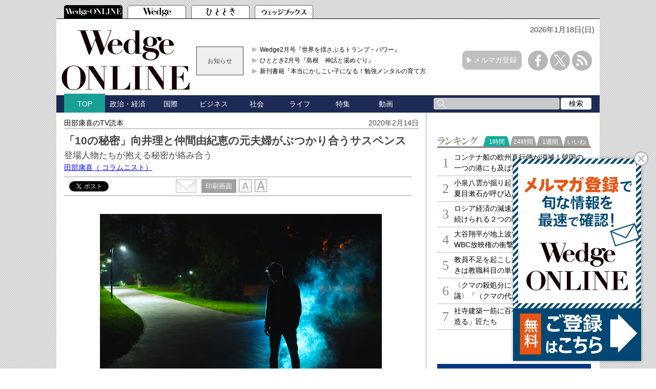

--- FILE ---
content_type: text/html; charset=utf-8
request_url: https://wedge.ismedia.jp/articles/-/18683
body_size: 16519
content:

<!DOCTYPE html>
<html>
<head>
<meta charset="UTF-8">
<meta content="width=1060" name="viewport" />
<meta name="format-detection" content="telephone=no">


<script>
  dataLayer = [{
    'articleId': '18683',
    'title': '「10の秘密」向井理と仲間由紀恵の元夫婦がぶつかり合うサスペンス',
    'author': '田部康喜',
    'column': '田部康喜のTV読本',
    'totalPage': '2',
    'pubDate': '2020/02/14 06:00:00',
    'elapsedDays': '2165',
    'sourceMedia': 'Online',
    'sourceIssue': '',
    'recommendArticle': '18564,18461,18509,14935,18090',
    'releaseDate': '',
    'customSection': 'ONLINE'
  }];
</script>


<!-- Google Tag Manager -->
<script>(function(w,d,s,l,i){w[l]=w[l]||[];w[l].push({'gtm.start':
new Date().getTime(),event:'gtm.js'});var f=d.getElementsByTagName(s)[0],
j=d.createElement(s),dl=l!='dataLayer'?'&l='+l:'';j.async=true;j.src=
'https://www.googletagmanager.com/gtm.js?id='+i+dl;f.parentNode.insertBefore(j,f);
})(window,document,'script','dataLayer','GTM-PGSMXW7');</script>
<!-- End Google Tag Manager -->

<link rel="canonical" href="https://wedge.ismedia.jp/articles/-/18683">
<title>「10の秘密」向井理と仲間由紀恵の元夫婦がぶつかり合うサスペンス 登場人物たちが抱える秘密が絡み合う　Wedge ONLINE(ウェッジ・オンライン)</title>
<meta name="description" content="カンテレ制作・フジ系列「10の秘密」は、建築確認検査員役の向井理と、弁護士役の仲間由紀恵の元夫婦が巨額のカネをめぐってぶつかり合うサスペンスである。登場人物たちの秘密が絡み合い、物語はどんでん返しの連続で息もつかせぬテンポで進んでいる。" />
<meta name="keywords" content=",isMedia,WEDGE,ウェッジ" />
<meta name="DC.title" content="「10の秘密」向井理と仲間由紀恵の元夫婦がぶつかり合うサスペンス" />
<meta name="DC.date" content="2020-02-14" />

<link rel="shortcut icon" href="https://wedge.ismcdn.jp/common/images/v5/favicon.ico"  type="image/vnd.microsoft.icon" />
<link rel="apple-touch-icon" href="https://wedge.ismcdn.jp/common/images/v5/apple-touch-icon.png" />
<link rel="icon" type="image/png" href="https://wedge.ismcdn.jp/common/images/v5/android-chrome-192×192.png">
<link rel="alternate" type="application/rss+xml" title="Wedge ONLINE 総合RSS" href="https://wedge.ismedia.jp/list/feed/rss" />


<meta property="fb:app_id" content="759644558596353">
<meta property="og:locale" content="ja_JP">
<meta property="og:title" content="「10の秘密」向井理と仲間由紀恵の元夫婦がぶつかり合うサスペンス">
<meta property="og:site_name" content="Wedge ONLINE(ウェッジ・オンライン)">
<meta property="og:image" content="https://wedge.ismcdn.jp/mwimgs/8/6/1024/img_86613d12d1bc208d1a931c3c6da470292911460.jpg">
<meta property="og:type" content="article">
<meta property="og:url" content="https://wedge.ismedia.jp/articles/-/18683">
<meta property="og:description" content="カンテレ制作・フジ系列「10の秘密」は、建築確認検査員役の向井理と、弁護士役の仲間由紀恵の元夫婦が巨額のカネをめぐってぶつかり合うサスペンスである。登場人物たちの秘密が絡み合い、物語はどんでん返しの連続で息もつかせぬテンポで進んでいる。">
<meta name="twitter:card" content="summary_large_image">
<meta name="twitter:site" content="@WEDGE_ONLINE">
<meta name="twitter:url" content="https://wedge.ismedia.jp/articles/-/18683">
<meta name="twitter:title" content="「10の秘密」向井理と仲間由紀恵の元夫婦がぶつかり合うサスペンス">
<meta name="twitter:description" content="カンテレ制作・フジ系列「10の秘密」は、建築確認検査員役の向井理と、弁護士役の仲間由紀恵の元夫婦が巨額のカネをめぐってぶつかり合うサスペンスである。登場人物たちの秘密が絡み合い、物語はどんでん返しの連続で息もつかせぬテンポで進んでいる。">
<meta name="twitter:image" content="https://wedge.ismcdn.jp/mwimgs/8/6/1024/img_86613d12d1bc208d1a931c3c6da470292911460.jpg">

<meta name="robots" content="max-image-preview:large">

<link rel="preconnect" href="https://wedge.ismcdn.jp/" crossorigin>
<link rel="preconnect" href="https://www.googletagmanager.com" crossorigin>
<link rel="preconnect" href="https://securepubads.g.doubleclick.net" crossorigin>
<link rel="preconnect" href="https://flux-cdn.com" crossorigin>
<link rel="preconnect" href="https://pagead2.googlesyndication.com" crossorigin>
<link rel="preconnect" href="https://www.google-analytics.com" crossorigin><script type="application/ld+json">
[{"@context":"http://schema.org","@type":"WebSite","name":"Wedge ONLINE","alternateName":"Wedge ONLINE(ウェッジ・オンライン)","sameAs":["https://www.facebook.com/Wedge.ONLINE","https://twitter.com/WEDGE_ONLINE"],"url":"https://wedge.ismedia.jp","potentialAction":{"@type":"SearchAction","target":"https://wedge.ismedia.jp/search?fulltext={fulltext}","query-input":"required name=fulltext"}},{"@context":"http://schema.org","@type":"BreadcrumbList","itemListElement":[{"@type":"ListItem","position":1,"item":{"@type":"WebPage","@id":"https://wedge.ismedia.jp","name":"Wedge ONLINE"}},{"@type":"ListItem","position":2,"item":{"@type":"WebPage","@id":"/subcategory/","name":"の記事一覧"}},{"@type":"ListItem","position":3,"item":{"@id":"https://wedge.ismedia.jp/articles/-/18683","name":"「10の秘密」向井理と仲間由紀恵の元夫婦がぶつかり合うサスペンス"}}]},{"@context":"http://schema.org","@type":"NewsArticle","mainEntityOfPage":{"@type":"WebPage","@id":"https://wedge.ismedia.jp/articles/-/18683"},"headline":"「10の秘密」向井理と仲間由紀恵の元夫婦がぶつかり合うサスペンス","image":{"@type":"ImageObject","url":"https://wedge.ismcdn.jp/mwimgs/8/6/1280wm/img_86613d12d1bc208d1a931c3c6da470292911460.jpg","width":"1280","height":"853"},"datePublished":"2020-02-14T06:00:00+09:00","dateModified":"2020-02-13T11:35:33+09:00","author":{"@type":"Person","name":"田部康喜","jobTitle":" コラムニスト"},"description":"カンテレ制作・フジ系列「10の秘密」は、建築確認検査員役の向井理と、弁護士役の仲間由紀恵の元夫婦が巨額のカネをめぐってぶつかり合うサスペンスである。登場人物たちの秘密が絡み合い、物語はどんでん返しの連続で息もつかせぬテンポで進んでいる。","publisher":{"@type":"Organization","name":"Wedge ONLINE","url":"https://wedge.ismedia.jp","logo":{"@type":"ImageObject","url":"https://wedge.ismcdn.jp/common/wedge/images/v1/logo/wedgeonline.png"}}}]
</script>

<link rel="stylesheet" href="https://wedge.ismcdn.jp/resources/wedge/css/v1/reset.css">
<link rel="stylesheet" href="https://wedge.ismcdn.jp/resources/wedge/css/v1/base.css?rd=202510201151">
<link rel="stylesheet" href="https://wedge.ismcdn.jp/resources/wedge/css/v1/article.css?rd=202510201151">

<link rel="stylesheet" href="https://wedge.ismcdn.jp/common/js/lib/quote-tweet/quote-tweet.css">
<link rel="stylesheet" href="https://wedge.ismcdn.jp/common/js/lib/fancybox2/jquery.fancybox.css">
<link rel="stylesheet" href="https://wedge.ismcdn.jp/common/js/lib/bxslider/jquery.bxslider.css">

<script type="text/javascript" async="async" src="//widgets.outbrain.com/outbrain.js"></script>
<script data-ad-client="ca-pub-4933503217016793" async src="https://pagead2.googlesyndication.com/pagead/js/adsbygoogle.js"></script>

<script async src="https://www.googletagservices.com/tag/js/gpt.js"></script>

<!-- FLUX head -->
<script async="async" src="https://flux-cdn.com/client/1000088/wedge_1232.min.js"></script>
<script type="text/javascript">
  window.pbjs = window.pbjs || {que: []};
</script>
<!-- /FLUX head -->

<!-- DFP head -->
<script async='async' src='https://securepubads.g.doubleclick.net/tag/js/gpt.js'></script>
<script type="text/javascript">
  window.googletag = window.googletag || {cmd: []};
</script>
<!-- /DFP head -->

<!-- Define callback function -->
<script type="text/javascript">
  window.fluxtag = {
    readyBids: {
      prebid: false,
      amazon: false,
      google: false
    },
    failSafeTimeout: 3e3, 
    isFn: function isFn(object) {
      var _t = 'Function';
      var toString = Object.prototype.toString;
      return toString.call(object) === '[object ' + _t + ']';
    },
    launchAdServer: function() {
      if (!fluxtag.readyBids.prebid || !fluxtag.readyBids.amazon) {
        return;
      }
      fluxtag.requestAdServer();
    },
    requestAdServer: function() {
      if (!fluxtag.readyBids.google) {
        fluxtag.readyBids.google = true;
        googletag.cmd.push(function () {
          if (!!(pbjs.setTargetingForGPTAsync) && fluxtag.isFn(pbjs.setTargetingForGPTAsync)) {
            pbjs.que.push(function () {
              pbjs.setTargetingForGPTAsync();
            });
          }
          googletag.pubads().refresh();
        });
      }
    }
  };
</script>
<!-- /Define callback function -->

<!-- DFP callback function -->
<script type="text/javascript">
  setTimeout(function() {
    fluxtag.requestAdServer();
  }, fluxtag.failSafeTimeout);
</script>
<!-- /DFP callback function -->

<!-- APS head -->
<script type='text/javascript'>
  ! function (a9, a, p, s, t, A, g) {
    if (a[a9]) return;

    function q(c, r) {
      a[a9]._Q.push([c, r])
    }
    a[a9] = {
      init: function () {
        q("i", arguments)
      },
      fetchBids: function () {
        q("f", arguments)
      },
      setDisplayBids: function () {},
      targetingKeys: function () {
        return []
      },
      _Q: []
    };
    A = p.createElement(s);
    A.async = !0;
    A.src = t;
    g = p.getElementsByTagName(s)[0];
    g.parentNode.insertBefore(A, g)
  }("apstag", window, document, "script", "//c.amazon-adsystem.com/aax2/apstag.js");
  apstag.init({
    pubID: '6beb484a-4d36-4d32-a872-ddec14e5f2f0', 
    adServer: 'googletag',
    bidTimeout: 1e3,
        schain: {
        complete: 1,
        ver: '1.0',
            nodes: [
                {
                  asi: 'datatailor.co.jp',
                  sid: '11',
                  hp: '1',
                }
            ]} 
  });
  apstag.fetchBids({
    slots: [{
      slotID: 'div-gpt-ad-pc_header_1stbanner',
      slotName: '/3813577967/wedge_pc_header_1stbanner_all_4c1001',
      sizes: [[640, 90]]
   },
   {
      slotID: 'div-gpt-ad-pc_column_1strec',
      slotName: '/3813577967/wedge_pc_column_1strec_all_4c1011',
      sizes: [[300, 250]]
   },
   {
      slotID: 'div-gpt-ad-pc_column_2ndrec',
      slotName: '/3813577967/wedge_pc_column_2ndrec_all_4c1012',
      sizes: [[300, 600], [300, 250]]
   },
   {
      slotID: 'div-gpt-ad-pc_column_3rdrec',
      slotName: '/3813577967/wedge_pc_column_3rdrec_all_4c1013',
      sizes: [[300, 600], [300, 250]]
   },
   {
      slotID: 'div-gpt-ad-pc_column_4threc',
      slotName: '/3813577967/wedge_pc_column_4threc_all_4c1014',
      sizes: [[300, 600], [300, 250]]
   },
   {
      slotID: 'div-gpt-ad-pc_middle_1stbanner',
      slotName: '/3813577967/wedge_pc_middle_1stbanner_all_4c1002',
      sizes: [[640, 90]]
   },
   {
      slotID: 'div-gpt-ad-pc_middleleft_1strec',
      slotName: '/3813577967/wedge_pc_middleleft_1strec_all_4c1003',
      sizes: [[336, 280], [300, 250]]
   },
   {
      slotID: 'div-gpt-ad-pc_middleright_1strec',
      slotName: '/3813577967/wedge_pc_middleright_1strec_all_4c1004',
      sizes: [[336, 280], [300, 250]]
   },
   {
      slotID: 'div-gpt-ad-pc_footer_overlay',
      slotName: '/3813577967/wedge_pc_footer_overlay_all_4c1092',
      sizes: [[728, 90]]
   }]
   }, function (bids) {
    googletag.cmd.push(function () {
      apstag.setDisplayBids();
      fluxtag.readyBids.amazon = true;
      fluxtag.launchAdServer();
    });
  });
</script>
<!-- /APS head -->

<!-- DFP Ad Unit -->
<script type="text/javascript">
  googletag.cmd.push(function () {
    googletag.defineSlot('/3813577967/wedge_pc_header_1stbanner_all_4c1001', [[640, 90], [1, 1]], 'div-gpt-ad-pc_header_1stbanner').addService(googletag.pubads());
    googletag.defineSlot('/3813577967/wedge_pc_column_1strec_all_4c1011', [[300, 250], [1, 1]], 'div-gpt-ad-pc_column_1strec').addService(googletag.pubads());
    googletag.defineSlot('/3813577967/wedge_pc_column_2ndrec_all_4c1012', [[300, 600], [300, 250], [1, 1]], 'div-gpt-ad-pc_column_2ndrec').addService(googletag.pubads());
    googletag.defineSlot('/3813577967/wedge_pc_column_3rdrec_all_4c1013', [[300, 600], [300, 250], [1, 1]], 'div-gpt-ad-pc_column_3rdrec').addService(googletag.pubads());
    googletag.defineSlot('/3813577967/wedge_pc_column_4threc_all_4c1014', [[300, 600], [300, 250], [1, 1]], 'div-gpt-ad-pc_column_4threc').addService(googletag.pubads());
    googletag.defineSlot('/3813577967/wedge_pc_middle_1stbanner_all_4c1002', [[640, 90], [1, 1]], 'div-gpt-ad-pc_middle_1stbanner').addService(googletag.pubads());
    googletag.defineSlot('/3813577967/wedge_pc_middleleft_1strec_all_4c1003', [[336, 280], [300, 250], [1, 1]], 'div-gpt-ad-pc_middleleft_1strec').addService(googletag.pubads());
    googletag.defineSlot('/3813577967/wedge_pc_middleright_1strec_all_4c1004', [[336, 280], [300, 250], [1, 1]], 'div-gpt-ad-pc_middleright_1strec').addService(googletag.pubads());
    googletag.defineSlot('/3813577967/wedge_pc_footer_overlay_all_4c1092', [[728, 90], [1, 1]], 'div-gpt-ad-pc_footer_overlay').addService(googletag.pubads());
    googletag.defineSlot('/3813577967/wedge_pc_middle_1stinfeed_all_4c1051', ['fluid', [1, 1]], 'div-gpt-ad-pc_middle_1stinfeed').addService(googletag.pubads());
    googletag.defineSlot('/3813577967/wedge_pc_middle_2ndinfeed_all_4c1052', [[1, 1], 'fluid'], 'div-gpt-ad-pc_middle_2ndinfeed').addService(googletag.pubads());
    googletag.defineSlot('/3813577967/wedge_pc_middle_3rdinfeed_all_4c1053', [[1, 1], 'fluid'], 'div-gpt-ad-pc_middle_3rdinfeed').addService(googletag.pubads());
    googletag.pubads().setTargeting("env","live");
    googletag.pubads().collapseEmptyDivs();
    googletag.pubads().disableInitialLoad();
    googletag.pubads().enableSingleRequest();
    googletag.enableServices();
    if (!!(window.pbFlux) && !!(window.pbFlux.prebidBidder) && fluxtag.isFn(window.pbFlux.prebidBidder)) {
      pbjs.que.push(function () {
        window.pbFlux.prebidBidder();
      });
    } else {
      fluxtag.readyBids.prebid = true;
      fluxtag.launchAdServer();
    }
  });
</script>
<!-- /DFP Ad Unit -->

<!-- popIn head -->
<script type="text/javascript">
    (function() {
        var pa = document.createElement('script'); pa.type = 'text/javascript'; pa.charset = "utf-8"; pa.async = true;
        pa.src = window.location.protocol + "//api.popin.cc/searchbox/wedge_ismedia.js";
        var s = document.getElementsByTagName('script')[0]; s.parentNode.insertBefore(pa, s);
    })(); 
</script>
<!-- /popIn head -->

<!-- yahoo head -->
<script async src="https://yads.c.yimg.jp/js/yads-async.js"></script>
<!-- /yahoo head -->

<!-- MicroAd head -->
<script type="text/javascript">
    var microadCompass = microadCompass || {};
    microadCompass.queue = microadCompass.queue || [];
    </script>
<script type="text/javascript" charset="UTF-8" src="//j.microad.net/js/compass.js" onload="new microadCompass.AdInitializer().initialize();" async></script>
<!-- /MicroAd head -->

<script async src="https://securepubads.g.doubleclick.net/tag/js/gpt.js"></script>
<script>
  window.googletag = window.googletag || {cmd: []};
  googletag.cmd.push(function() {
       googletag.defineSlot('/3813577967/wedge_pc_inread', [[1, 1], 'fluid'], 'div-gpt-ad-1571807889987-0').addService(googletag.pubads());
       googletag.defineSlot('/3813577967/wedge_pc_article_text', ['fluid', [1, 1]], 'div-gpt-ad-1571807935456-0').addService(googletag.pubads());
       googletag.defineSlot('/3813577967/wedge_pc_article_infeed_1', [[1, 1], 'fluid'], 'div-gpt-ad-1572262153884-0').addService(googletag.pubads());
        googletag.defineSlot('/3813577967/wedge_pc_billboard', [[1, 1], [728, 90], [970, 90], [970, 250]], 'div-gpt-ad-1571194127074-0').setTargeting('position', ['pc-billboard']).addService(googletag.pubads());
        googletag.defineSlot('/3813577967/wedge_pc_1st_rect', ['fluid', [300, 600], [1, 1], [300, 250]], 'div-gpt-ad-1571216830948-0').setTargeting('position', ['pc-rect']).addService(googletag.pubads());
        googletag.defineSlot('/3813577967/wedge_pc_2nd_rect', [[300, 600], [1, 1], 'fluid', [300, 250]], 'div-gpt-ad-1571281383015-0').setTargeting('position', ['pc-rect']).addService(googletag.pubads());
        googletag.defineSlot('/3813577967/wedge_pc_3rd_rect', [[1, 1], [300, 250], 'fluid', [300, 600]], 'div-gpt-ad-1571281512247-0').setTargeting('position', ['pc-rect']).addService(googletag.pubads());
        googletag.defineSlot('/3813577967/wedge_pc_main_rect_left', ['fluid', [300, 250], [1, 1]], 'div-gpt-ad-1571281638483-0').setTargeting('position', ['pc-rect']).addService(googletag.pubads());
        googletag.defineSlot('/3813577967/wedge_pc_main_rect_right', [[300, 250], [1, 1], 'fluid'], 'div-gpt-ad-1571281702850-0').setTargeting('position', ['pc-rect']).addService(googletag.pubads());
    googletag.pubads().setTargeting("adparam","prod");
      googletag.pubads().setTargeting("articleId","18683");
      googletag.pubads().setTargeting("category", []);
    googletag.pubads().setTargeting("display", ["article"]);
    googletag.pubads().setTargeting('ism_seg_wedge',(function(){try{return document.cookie.match(new RegExp("ismtdsegs=(.*?)(?:;|$)"))[1].split(',').filter(function(o){return o!=='';});}catch(err){return [];}})());
    googletag.pubads().enableSingleRequest();
    googletag.pubads().collapseEmptyDivs();
    googletag.enableServices();
    
  });
</script>



</head>
<body>
<!-- Google Tag Manager (noscript) -->
<noscript><iframe src="https://www.googletagmanager.com/ns.html?id=GTM-PGSMXW7"
height="0" width="0" style="display:none;visibility:hidden"></iframe></noscript>
<!-- End Google Tag Manager (noscript) -->

<div id="fb-root"></div>
<script async defer crossorigin="anonymous" src="https://connect.facebook.net/ja_JP/sdk.js#xfbml=1&appId=759644558596353&version=v14.0" nonce="PfINaRyW"></script>


<script>!function(d,s,id){var js,fjs=d.getElementsByTagName(s)[0];if(!d.getElementById(id)){js=d.createElement(s);js.id=id;js.src="//platform.twitter.com/widgets.js";fjs.parentNode.insertBefore(js,fjs);}}(document,"script","twitter-wjs");</script>

<script src="https://apis.google.com/js/platform.js" async defer>{lang: 'ja'}</script><header class="header">
  <!-- ヘッダータブ -->
  <div class="header-tab">
    <nav>
      <ul class="tab">
        <li class="active wedge-online header-tab__item"><a href="/"></a></li>
        <li class="wedge header-tab__item"><a href="/list/wedge"></a></li>
        <li class="hitotoki header-tab__item"><a href="/list/hitotoki"></a></li>
        <li class="shoseki header-tab__item"><a href="/list/books"></a></li>
      </ul>
    </nav>
  </div>
  <div class="header-content-wrapper">
  <div class="date">
      <p>2026年1月18日(日)</p>
   </div>
    <!-- ヘッダーコンテンツ -->
    <div class="header-content">
      <div class="logo">
        <a href="/"><img src="https://wedge.ismcdn.jp/common/wedge/images/v1/logo/online_logo_w.svg" alt="Wedge ONLINE" width="250" height="117"></a>
      </div>
      
        <div class="header-info">
        <div class="title">
          お知らせ
        </div>
        <div class="content">
          <ul>
            <li>
              <a href="/list/wedge"  target="_blank">Wedge2月号『世界を揺さぶるトランプ・パワー』</a>
            </li>
            <li>
              <a href="/list/hitotoki"  target="_blank">ひととき2月号『島根　神話と湯めぐり』</a>
            </li>
            <li>
              <a href="https://wedge.ismedia.jp/ud/books/isbn/978-4-86310-306-1"  target="_blank">新刊書籍『本当にかしこい子になる！勉強メンタルの育て方』</a>
            </li>
          </ul>
        </div>
</div>

      <div class="mail-maga-box">
        <a href="/list/regist" target="_blank">メルマガ登録</a>
      </div>
      <div class="sns-icons">
        <ul>
          <li class="facebook-icon"><a href="https://www.facebook.com/Wedge.ONLINE" target="_blank"></a></li>
          <li class="x-icon"><a href="https://twitter.com/WEDGE_ONLINE" target="_blank"></a></li>
          <li class="rss-icon"><a href="https://wedge.ismedia.jp/list/feed/rss"></a></li>
        </ul>
      </div>
    </div>
  </div>
  <!-- ヘッダーナビゲーション -->
  <div class="header-nav-wrapper">
    <div class="header-nav">
      <nav>
        <ul>
          <li class="active"><a href="/">TOP</a></li>
          <li class=""><a href="/subcategory/%E6%94%BF%E6%B2%BB%E3%83%BB%E7%B5%8C%E6%B8%88">政治・経済</a></li>
          <li class=""><a href="/subcategory/%E5%9B%BD%E9%9A%9B">国際</a></li>
          <li class=""><a href="/subcategory/%E3%83%93%E3%82%B8%E3%83%8D%E3%82%B9">ビジネス</a></li>
          <li class=""><a href="/subcategory/%E7%A4%BE%E4%BC%9A">社会</a></li>
          <li class=""><a href="/subcategory/%E3%83%A9%E3%82%A4%E3%83%95">ライフ</a></li>
          <li class=""><a href="/list/special">特集</a></li>
          <li class=""><a href="/category/movie">動画</a></li>
          <li>
            <form method='get' action='/search'>
              <div class="search-box">
                <div class="input-box">
                  <input type="text" name="fulltext" value="">
                </div>
                <div class="search-button">
                  <input type="submit" value="検索">
                </div>
              </div>
            </form>
          </li>
        </ul>
      </nav>
    </div>
  </div>
</header>

<div class="main">
  <div class="main-content">
    <article class="article">
      <div class="article-wrapper">
        <div class="article-header">
          <div class="article-name"><a href="/category/tv">田部康喜のTV読本</a></div>
          <p class="date">2020年2月14日</p>
          <div class="article-info">
            <h1 class="title">「10の秘密」向井理と仲間由紀恵の元夫婦がぶつかり合うサスペンス</h1>
            <h2 class="sub-title">登場人物たちが抱える秘密が絡み合う</h2>
<div class="author">
  <a href="/list/author/%E7%94%B0%E9%83%A8%E5%BA%B7%E5%96%9C" target="_blank" rel="noopener">
    田部康喜<span>（ コラムニスト）</span>
  </a>
</div>
          </div>
<div class="article-service">

<div class="social-btn">
  <div id="service" class="service clearfix">
    <div class="tooltwitter service-tools" style="margin-left:0;margin-right:5px;">
      <a href="https://twitter.com/share" class="twitter-share-button" data-count="horizontal" data-lang="ja" data-text="「10の秘密」向井理と仲間由紀恵の元夫婦がぶつかり合うサスペンス 登場人物たちが抱える秘密が絡み合う" data-url="https://wedge.ismedia.jp/articles/-/18683" data-counturl="https://wedge.ismedia.jp/articles/-/18683" data-via="WEDGE_ONLINE">Tweet</a><script type="text/javascript" src="https://platform.twitter.com/widgets.js"></script>
    </div>
    <div class="service-tools facebook" style="margin-left:0;">
      <div class="fb-share-button" data-href="https://wedge.ismedia.jp/articles/-/18683" data-layout="button_count"></div>
    </div>
  </div>
</div><div class="tool">
  <div class="mail">
    <a href="mailto:?body=「10の秘密」向井理と仲間由紀恵の元夫婦がぶつかり合うサスペンス%0d%0aカンテレ制作・フジ系列「10の秘密」は、建築確認検査員役の向井理と、弁護士役の仲間由紀恵の元夫婦が巨額のカネをめぐってぶつかり合うサスペンスである。登場人物たちの秘密が絡み合い、物語はどんでん返しの連続で息もつかせぬテンポで進んでいる。-|Wedge ONLINE%0d%0ahttps://wedge.ismedia.jp/articles/-/18683">
      <img src="https://wedge.ismcdn.jp/common/wedge/images/v1/common/mail.png" alt="" width="40" height="27">
    </a>
  </div>
  <div class="print">
    <a href="/articles/print/18683" class="" target="_blank"><span>印刷画面</span></a>
  </div>
  <div class="font">
    <img src="https://wedge.ismcdn.jp/common/wedge/images/v1/common/normal-font.png" alt="normal" width="25" height="26">
    <img src="https://wedge.ismcdn.jp/common/wedge/images/v1/common/large-font.png" alt="large" width="25" height="26">
  </div>
</div></div><!-- End of .article-service -->        </div>

          <div class="article-body">
            <!--30日を過ぎた記事は「公開終了画面」を表示-->
               <div class="image-area figure-center" style="width:550px;">
<img alt="" class="main-image lazy" src="/mwimgs/8/6/650wm/img_86613d12d1bc208d1a931c3c6da470292911460.jpg" width="650" height="433" data-srcset="https://wedge.ismcdn.jp/mwimgs/8/6/650wm/img_86613d12d1bc208d1a931c3c6da470292911460.jpg 1x, https://wedge.ismcdn.jp/mwimgs/8/6/1300wm/img_86613d12d1bc208d1a931c3c6da470292911460.jpg 2x" data-src="/mwimgs/8/6/650wm/img_86613d12d1bc208d1a931c3c6da470292911460.jpg">
<div class="caption">（Artem Peretiatko / gettyimages）</div>
</div>

<p>　カンテレ制作・フジ系列「10の秘密」（毎週火曜午後9時）は、マンションなどを対象にする建築確認検査員役の向井理と、弁護士役の仲間由紀恵の元夫婦が巨額のカネをめぐってぶつかり合うサスペンスである。それぞれが抱える秘密ばかりではなく、登場人物たちの秘密が絡み合って、物語はどんでん返しの連続で息もつかせぬテンポで進んでいる。</p>

<p>　カンテレ制作枠の火曜午後9時のドラマは、「月9」にならって「火9」という。直木賞作家の金城一紀・原案の小栗旬主演「CRISIS 公安機動捜査隊特捜班」（2017年）、韓国ドラマの翻案の坂口健太郎主演「シグナル　長期未解決事件捜査班」（18年）、やはり同国ドラマの翻案の三浦春馬主演「TWO WEEKS」（19年）など、サスペンスの傑作が多い。今回のドラマもまた、カンテレの制作能力水準の高さを示している。</p>

<p>　上昇志向が極めて強い、弁護士・仙台由貴子（仲間由紀恵）は、平凡な人生を歩む夫の白河圭太（向井理）を捨て離婚した。圭太は娘の中学生・瞳（山田杏奈）とふたり暮らしである。</p>

<p>　元夫婦が敵対するきっかけは、由貴子（仲間）が顧問弁護士を務めていた、帝東建設が隠蔽している高層マンションの手抜き工事だった。低層部分は設計通りの材料と工法で建築されていたが、中高層部分は利益重視の手抜き工事のために地震などがあれば崩壊しかねない。会社の隠蔽を暴こうとしていた社員に近づいた、由貴子は社員が社長の長沼豊（佐野史郎）らの偽装工作の指示などを詳細に記したメモを手に入れる。</p>

<p>　隠蔽工作が明らかになることを諦めた社員が建設中のマンションの屋上から、飛び降り自殺を図った際に、由貴子は自殺を思いとどまるように説得していたのだった。それは社員が持っている証拠を手に入れるようにという、社長の長沼（佐野）と経営戦略室長で由貴子の愛人である宇都宮竜二（渡部篤郎）の指示によるものだった。飛び降りの地上の現場でメモはみつけた由貴子だったが、偽装工作の設計図と現場写真のデータが入ったUSBメモリーは探し出せなかった。</p>

<p>　由貴子は突然、共同経営者に上り詰めたファームを辞めて、高級マンションの住まいからも姿を消す……</p>

<p>　タイムスリップができる青年役の藤原竜也主演の映画「僕だけがいな街」（平川雄一朗監督・2016年）などの作品で知られる、脚本の後藤法子は今回のドラマも、画面展開がめまぐるしいテンポのよい作品に仕上げている。</p>


          </div>
          
          <div class="article-end">
    <div class="next-page">
      <a href="?page=2">次ページ &raquo; さまざまな秘密が折り重なるストーリー展開</a>
    </div>
            </div>


<center>
  <table width="660" border="0" align="center">
  <tr>
  <td align="center" valign="middle">
  
  <!-- DFP wedge_pc_middleleft_1strec_all_4c1003 -->
  <div id='div-gpt-ad-pc_middleleft_1strec'>
    <script>
      googletag.cmd.push(function() { googletag.display('div-gpt-ad-pc_middleleft_1strec'); });
    </script>
  </div>
  <!-- /DFP wedge_pc_middleleft_1strec_all_4c1003 -->
  
  </td>
  <td align="center" valign="middle">
  
  <!-- DFP wedge_pc_middleright_1strec_all_4c1004 -->
  <div id='div-gpt-ad-pc_middleright_1strec'>
    <script>
      googletag.cmd.push(function() { googletag.display('div-gpt-ad-pc_middleright_1strec'); });
    </script>
  </div>
  <!-- /DFP wedge_pc_middleright_1strec_all_4c1004 -->
  
  </td>
  </tr>
  </table>
  </center>
  <br>
<div class="pagination">


<span class="number current">1</span>
<span class="number"><a href="/articles/-/18683?page=2">2</a></span>

            
<span class="next"><a href="/articles/-/18683?page=2"><span>次へ</span></a></span>
<!-- /pagination --></div>


<div class="editor-recommend">
<div class="heading">編集部おすすめの関連記事</div>
<ul>
      <li><a href="/articles/-/18564" data-event="recommendPc">「テセウスの船」タイムスリップした竹内涼真は父の冤罪をはらすか</a></li>
      <li><a href="/articles/-/18461" data-event="recommendPc">「知らなくていいコト」週刊誌記者・吉高由里子をめぐる謎</a></li>
      <li><a href="/articles/-/18509" data-event="recommendPc">金持ちが重宝するスキャンダルもみ消し、民間調査会社を使ったスパイ活動</a></li>
      <li><a href="/articles/-/14935" data-event="recommendPc">ゴーン事件にみる日本の刑事手続のありかた</a></li>
      <li><a href="/articles/-/18090" data-event="recommendPc">リバイバルドラマ「Wの悲劇」薬師丸ひろ子主演映画をしのぐか</a></li>


</ul>
</div><!-- /editor-recommend -->

          <div class="article-service">
<div class="back-number">
    <a href="/category/tv">バックナンバー</a>
</div>
<div class="sns-icons">
  <ul>
    <li class="facebook">
      <a href="https://www.facebook.com/share.php?u=https://wedge.ismedia.jp/articles/-/18683" onClick="window.open(encodeURI(decodeURI(this.href)), 'tweetwindow', 'width=650, height=470, personalbar=0, toolbar=0, scrollbars=1, sizable=1'); return false;" rel="nofollow">
        <img src="https://wedge.ismcdn.jp/common/wedge/images/v1/common/facebook-icon.png" alt="" width="30" height="30">
      </a>
    </li>
    <li class="x">
      <a href="https://twitter.com/intent/tweet?text=%E3%80%8C10%E3%81%AE%E7%A7%98%E5%AF%86%E3%80%8D%E5%90%91%E4%BA%95%E7%90%86%E3%81%A8%E4%BB%B2%E9%96%93%E7%94%B1%E7%B4%80%E6%81%B5%E3%81%AE%E5%85%83%E5%A4%AB%E5%A9%A6%E3%81%8C%E3%81%B6%E3%81%A4%E3%81%8B%E3%82%8A%E5%90%88%E3%81%86%E3%82%B5%E3%82%B9%E3%83%9A%E3%83%B3%E3%82%B9%20%E7%99%BB%E5%A0%B4%E4%BA%BA%E7%89%A9%E3%81%9F%E3%81%A1%E3%81%8C%E6%8A%B1%E3%81%88%E3%82%8B%E7%A7%98%E5%AF%86%E3%81%8C%E7%B5%A1%E3%81%BF%E5%90%88%E3%81%86&url=https://wedge.ismedia.jp/articles/-/18683&via=WEDGE_ONLINE" onClick="window.open(encodeURI(decodeURI(this.href)), 'tweetwindow', 'width=650, height=470, personalbar=0, toolbar=0, scrollbars=1, sizable=1'); return false;">
        <img src="https://wedge.ismcdn.jp/common/wedge/images/v1/common/x-icon.png" alt="X" width="30" height="30">
      </a>
    </li>
    <li class="hatena">
      <a href="https://b.hatena.ne.jp/entry/https://wedge.ismedia.jp/articles/-/18683" class="hatena-bookmark-button" data-hatena-bookmark-title="Wedge" data-hatena-bookmark-layout="simple" title="このエントリーをはてなブックマークに追加">
      <img src="https://wedge.ismcdn.jp/common/wedge/images/v1/common/hatebu.png" alt="このエントリーをはてなブックマークに追加"  width="30" height="30"></a><script type="text/javascript" src="https://b.st-hatena.com/js/bookmark_button.js" charset="utf-8" async="async"></script>
    </li>
    <li class="pocket">
      <a class="pocket-color sns-color" href="https://getpocket.com/edit?url=https://wedge.ismedia.jp/articles/-/18683&title=%E3%80%8C10%E3%81%AE%E7%A7%98%E5%AF%86%E3%80%8D%E5%90%91%E4%BA%95%E7%90%86%E3%81%A8%E4%BB%B2%E9%96%93%E7%94%B1%E7%B4%80%E6%81%B5%E3%81%AE%E5%85%83%E5%A4%AB%E5%A9%A6%E3%81%8C%E3%81%B6%E3%81%A4%E3%81%8B%E3%82%8A%E5%90%88%E3%81%86%E3%82%B5%E3%82%B9%E3%83%9A%E3%83%B3%E3%82%B9%20%E7%99%BB%E5%A0%B4%E4%BA%BA%E7%89%A9%E3%81%9F%E3%81%A1%E3%81%8C%E6%8A%B1%E3%81%88%E3%82%8B%E7%A7%98%E5%AF%86%E3%81%8C%E7%B5%A1%E3%81%BF%E5%90%88%E3%81%86" rel=”nofollow” onclick="javascript:window.open(encodeURI(decodeURI(this.href)), 'pkwindow', 'width=600, height=600, personalbar=0, toolbar=0, scrollbars=1');return false;" >
        <img src="https://wedge.ismcdn.jp/common/wedge/images/v1/common/pocket.png" alt="pocket" width="30" height="30">
      </a>
    </li>
  </ul>
</div>          </div>

      </div><!-- End of .article-wrapper -->
    </article>

<div class="new-article">
  <div class="title">
    <h2>新着記事</h2>
    <a class="more-load-btn" href="/category/online"><span>&raquo;もっと見る</span></a>
  </div>
  <div class="article-list">
    <div class="content-list">
      <ul>
        <li>
          <a href="/articles/-/40117">
            <div class="content-img">
              <img src="[data-uri]" data-src="https://wedge.ismcdn.jp/mwimgs/4/5/230m/img_45c7e9ca5509c49039ca8632803419831169444.jpg" data-srcset="https://wedge.ismcdn.jp/mwimgs/4/5/230m/img_45c7e9ca5509c49039ca8632803419831169444.jpg 1x, https://wedge.ismcdn.jp/mwimgs/4/5/460m/img_45c7e9ca5509c49039ca8632803419831169444.jpg 2x" alt="" class="lazy" width="230" height="153">
            </div>
            <div class="content-title">大谷翔平が地上波で観られなくなる？WB…</div>
          </a>
        </li>
        <li>
          <a href="/articles/-/40108">
            <div class="content-img">
              <img src="[data-uri]" data-src="https://wedge.ismcdn.jp/mwimgs/a/5/230m/img_a58dce9f73aff040191b6d9ba18d6aa03705129.jpg" data-srcset="https://wedge.ismcdn.jp/mwimgs/a/5/230m/img_a58dce9f73aff040191b6d9ba18d6aa03705129.jpg 1x, https://wedge.ismcdn.jp/mwimgs/a/5/460m/img_a58dce9f73aff040191b6d9ba18d6aa03705129.jpg 2x" alt="" class="lazy" width="230" height="130">
            </div>
            <div class="content-title">オスマン帝国の宿敵ロシアはソ連邦時代の…</div>
          </a>
        </li>
        <li>
          <a href="/articles/-/40102">
            <div class="content-img">
              <img src="[data-uri]" data-src="https://wedge.ismcdn.jp/mwimgs/1/2/230m/img_12b2cb634020e8d0c777c2ce56767be41093677.jpg" data-srcset="https://wedge.ismcdn.jp/mwimgs/1/2/230m/img_12b2cb634020e8d0c777c2ce56767be41093677.jpg 1x, https://wedge.ismcdn.jp/mwimgs/1/2/460m/img_12b2cb634020e8d0c777c2ce56767be41093677.jpg 2x" alt="" class="lazy" width="230" height="153">
            </div>
            <div class="content-title">「ステージ４大腸がんからの再戦、それは…</div>
          </a>
        </li>
        <li>
          <a href="/articles/-/40119">
            <div class="content-img">
              <img src="[data-uri]" data-src="https://wedge.ismcdn.jp/mwimgs/8/0/230m/img_803bdf3d0bc09f1d460479c3dbdc4fed1514178.jpg" data-srcset="https://wedge.ismcdn.jp/mwimgs/8/0/230m/img_803bdf3d0bc09f1d460479c3dbdc4fed1514178.jpg 1x, https://wedge.ismcdn.jp/mwimgs/8/0/460m/img_803bdf3d0bc09f1d460479c3dbdc4fed1514178.jpg 2x" alt="" class="lazy" width="230" height="153">
            </div>
            <div class="content-title">社寺建築一筋に百有余年「未来の国宝を造…</div>
          </a>
        </li>
        <li>
          <a href="/articles/-/40116">
            <div class="content-img">
              <img src="[data-uri]" data-src="https://wedge.ismcdn.jp/mwimgs/3/8/230m/img_38659cb20dc8d1a3942fd54c78f7db451997181.jpg" data-srcset="https://wedge.ismcdn.jp/mwimgs/3/8/230m/img_38659cb20dc8d1a3942fd54c78f7db451997181.jpg 1x, https://wedge.ismcdn.jp/mwimgs/3/8/460m/img_38659cb20dc8d1a3942fd54c78f7db451997181.jpg 2x" alt="" class="lazy" width="230" height="153">
            </div>
            <div class="content-title">小泉八雲が掘り起こした「日本の美」と夏…</div>
          </a>
        </li>
        <li>
             <!-- /3813577967/wedge_pc_article_infeed_1 -->
<div id='div-gpt-ad-1572262153884-0'>
  <script>
    googletag.cmd.push(function() { googletag.display('div-gpt-ad-1572262153884-0'); });
  </script>
</div>

        </li>
      </ul>
    </div>
  </div>
</div>
<div class="feature-content">
  <div class="title">
    <h2>特集</h2>
    <a class="more-load-btn" href="/list/special"><span>&raquo;すべての特集を見る</span> </a>
  </div>
  <div class="slider">
    <div class="slide-controller">
      <img src="https://wedge.ismcdn.jp/common/wedge/images/v1/common/slider-prev.png" alt="prev">
    </div>
    <div class="content-img">
      <ul>
        <li class="active-img">
          <a href="/ud/special/695b5c0ca53aefd882000000">
            <img src="[data-uri]" data-src="https://wedge.ismcdn.jp/mwimgs/6/f/353m/img_6f728787a0fd5ac2f1fa4da912226efd1260331.jpg" data-srcset="https://wedge.ismcdn.jp/mwimgs/6/f/353m/img_6f728787a0fd5ac2f1fa4da912226efd1260331.jpg 1x, https://wedge.ismcdn.jp/mwimgs/6/f/706m/img_6f728787a0fd5ac2f1fa4da912226efd1260331.jpg 2x" alt="" class="lazy" width="353" height="235">
          </a>
        </li>
          <li class="passive-img">
            <a href="/ud/special/692542b0b576229587000000">
            <img src="[data-uri]" data-src="https://wedge.ismcdn.jp/mwimgs/e/e/353m/img_eefdfe7ba75812fe7f368f60d9aee17a1348207.jpg" data-srcset="https://wedge.ismcdn.jp/mwimgs/e/e/353m/img_eefdfe7ba75812fe7f368f60d9aee17a1348207.jpg 1x, https://wedge.ismcdn.jp/mwimgs/e/e/706m/img_eefdfe7ba75812fe7f368f60d9aee17a1348207.jpg 2x" alt="" class="lazy" width="353" height="235">
            </a>
          </li>
          <li class="passive-img">
            <a href="/ud/special/691e7d3ab57622b7e4000003">
            <img src="[data-uri]" data-src="https://wedge.ismcdn.jp/mwimgs/6/9/353m/img_6940f9636f3c523ba91fcbbcc15fde49847867.jpg" data-srcset="https://wedge.ismcdn.jp/mwimgs/6/9/353m/img_6940f9636f3c523ba91fcbbcc15fde49847867.jpg 1x, https://wedge.ismcdn.jp/mwimgs/6/9/706m/img_6940f9636f3c523ba91fcbbcc15fde49847867.jpg 2x" alt="" class="lazy" width="353" height="235">
            </a>
          </li>
          <li class="passive-img">
            <a href="/ud/special/691e7cfab57622b7e4000001">
            <img src="[data-uri]" data-src="https://wedge.ismcdn.jp/mwimgs/8/0/353m/img_80e95a3187a56fa0573d955ed2f306aa172308.jpg" data-srcset="https://wedge.ismcdn.jp/mwimgs/8/0/353m/img_80e95a3187a56fa0573d955ed2f306aa172308.jpg 1x, https://wedge.ismcdn.jp/mwimgs/8/0/706m/img_80e95a3187a56fa0573d955ed2f306aa172308.jpg 2x" alt="" class="lazy" width="353" height="235">
            </a>
          </li>
          <li class="passive-img">
            <a href="/ud/special/68e4b234905bd42ee9000000">
            <img src="[data-uri]" data-src="https://wedge.ismcdn.jp/mwimgs/6/1/353m/img_61dd6c16c5439c594c45788d2e734ed21094246.jpg" data-srcset="https://wedge.ismcdn.jp/mwimgs/6/1/353m/img_61dd6c16c5439c594c45788d2e734ed21094246.jpg 1x, https://wedge.ismcdn.jp/mwimgs/6/1/706m/img_61dd6c16c5439c594c45788d2e734ed21094246.jpg 2x" alt="" class="lazy" width="353" height="235">
            </a>
          </li>
      </ul>
    </div>
    <div class="content-title"><a href="/ud/special/68e4b234905bd42ee9000000">下水道からの警告</a></div>
    <div class="bullets">
      <ul>
        <li></li>
        <li></li>
        <li></li>
        <li></li>
        <li></li>
      </ul>
    </div>
    <div class="slide-controller">
      <img src="https://wedge.ismcdn.jp/common/wedge/images/v1/common/slider-next.png" alt="next">
    </div>
  </div>
  <div class="content-list">
    <ul>
        <li>
          <a href="/ud/special/695b5c0ca53aefd882000000">下水道からの警告</a>
        </li>
        <li>
          <a href="/ud/special/692542b0b576229587000000">「存立危機事態」発言と日中関係</a>
        </li>
        <li>
          <a href="/ud/special/691e7d3ab57622b7e4000003">令和の京都地図</a>
        </li>
        <li>
          <a href="/ud/special/691e7cfab57622b7e4000001">未来を拓く「SF思考」 停滞日本を解き放て</a>
        </li>
        <li>
          <a href="/ud/special/68e4b234905bd42ee9000000">高市新総裁の研究</a>
        </li>
    </ul>
    <a class="more-load-btn" href="/list/special">
      <span>&raquo;もっと見る</span>
    </a>
  </div>
</div><!--  ad tags Size: 0x0 ZoneId:1587404-->
<script type="text/javascript" src="https://js.mediams.mb.softbank.jp/t/587/404/a1587404.js"></script>
  </div><!-- End of .main-content -->

<div class="sidebar">
  <div class="sidebar-content">
    <div class="web-advertising">
<!-- DFP wedge_pc_column_1strec_all_4c1011 -->
<div id='div-gpt-ad-pc_column_1strec' style='min-height: 250px;'>
<script>
    googletag.cmd.push(function() { googletag.display('div-gpt-ad-pc_column_1strec'); });
</script>
</div>
<!-- /DFP wedge_pc_column_1strec_all_4c1011 -->
</div>
    
    <div class="ranking">
      <div class="title">
        <p>ランキング</p>
      </div>
      <ul class="rank-tab">
        <li class="active"><div class="tab-text">1時間</div>
        </li>
        <li><div class="tab-text">24時間</div>
        </li>
        <li><div class="tab-text">1週間</div>
        </li>
        <li><div class="tab-text">いいね</div>
        </li>
      </ul>


      <div class="rank-tabcontent active">
        <div class="content">
          <ul>
              <li><span>1</span><a href="/articles/-/40110">コンテナ船の欧州直行便が消滅！韓国の一つの港にも及ばな…</a></li>
              <li><span>2</span><a href="/articles/-/40116">小泉八雲が掘り起こした「日本の美」と夏目漱石が呼び込ん…</a></li>
              <li><span>3</span><a href="/articles/-/40115">ロシア経済の減速が鮮明なのに、戦争を続けられる２つの理…</a></li>
              <li><span>4</span><a href="/articles/-/40117">大谷翔平が地上波で観られなくなる？WBC放映権の衝撃、…</a></li>
              <li><span>5</span><a href="/articles/-/40111">教員不足を起こした真の問題点、やるべきは教職科目の単位…</a></li>
              <li><span>6</span><a href="/articles/-/35993">〈クマの殺処分に「かわいそう」の抗議〉「（クマの代わり…</a></li>
              <li><span>7</span><a href="/articles/-/40119">社寺建築一筋に百有余年「未来の国宝を造る」匠たち</a></li>
          </ul>
        </div>
        <a class="more-load-btn" href="/list/ranking"><span>&raquo;もっと見る</span></a>
      </div>
      <div class="rank-tabcontent">
        <div class="content">
          <ul>
              <li><span>1</span><a href="/articles/-/40110">コンテナ船の欧州直行便が消滅！韓国の一つの港にも及ばな…</a></li>
              <li><span>2</span><a href="/articles/-/40115">ロシア経済の減速が鮮明なのに、戦争を続けられる２つの理…</a></li>
              <li><span>3</span><a href="/articles/-/40111">教員不足を起こした真の問題点、やるべきは教職科目の単位…</a></li>
              <li><span>4</span><a href="/articles/-/40116">小泉八雲が掘り起こした「日本の美」と夏目漱石が呼び込ん…</a></li>
              <li><span>5</span><a href="/articles/-/40104">米国のベネズエラ奇襲にプーチンが沈黙するのはなぜ？ロシ…</a></li>
              <li><span>6</span><a href="/articles/-/40083">プーチンによる動員令に若者たちがNO！100万人が国外…</a></li>
              <li><span>7</span><a href="/articles/-/40094">崩壊したEUの「賠償ローン」、ウクライナへ２年間の財政…</a></li>
          </ul>
        </div>
        <a class="more-load-btn" href="/list/ranking"><span>&raquo;もっと見る</span></a>
      </div>
      <div class="rank-tabcontent">
        <div class="content">
          <ul>
              <li><span>1</span><a href="/articles/-/40110">コンテナ船の欧州直行便が消滅！韓国の一つの港にも及ばな…</a></li>
              <li><span>2</span><a href="/articles/-/40115">ロシア経済の減速が鮮明なのに、戦争を続けられる２つの理…</a></li>
              <li><span>3</span><a href="/articles/-/40090">トランプの行動は「暴走」ではなく「脱中国」で一貫してい…</a></li>
              <li><span>4</span><a href="/articles/-/40073">2026年、何かを学び始めたい人へ！読んでおきたいおす…</a></li>
              <li><span>5</span><a href="/articles/-/40079">ロシアの戦い方はもはや“肉ひき機”、中高年の生活困窮者…</a></li>
              <li><span>6</span><a href="/articles/-/40068">1 兆ドルを突破した中国の貿易黒字、海外への「洪水輸出…</a></li>
              <li><span>7</span><a href="/articles/-/40096">スルメイカの漁獲枠拡大、失われる水産資源と民主主義</a></li>
          </ul>
        </div>
        <a class="more-load-btn" href="/list/ranking"><span>&raquo;もっと見る</span></a>
      </div>
      <div class="rank-tabcontent">
        <div class="content">
          <ul>
              <li><span>1</span><a href="/articles/-/39863">八潮市の事故が示す下水道の危機…インフラを維持・拡張す…</a></li>
              <li><span>2</span><a href="/articles/-/40090">トランプの行動は「暴走」ではなく「脱中国」で一貫してい…</a></li>
              <li><span>3</span><a href="/articles/-/39895">米中が近似した国に？国際秩序が揺らぐ今こそ、日本が持つ…</a></li>
              <li><span>4</span><a href="/articles/-/39999">【2026年を南鳥島レアアース開発の元年に】深海の静か…</a></li>
              <li><span>5</span><a href="/articles/-/39988">「賞味期限切れ」食品を生活保護申請者らに支給した徳島市…</a></li>
              <li><span>6</span><a href="/articles/-/39963">イクラが高騰！理解されないその理由…世界と比較するから…</a></li>
              <li><span>7</span><a href="/articles/-/40014">科学と法律事務所の仁義なき戦い！除草剤「ラウンドアップ…</a></li>
          </ul>
        </div>
        <a class="more-load-btn" href="/list/ranking"><span>&raquo;もっと見る</span></a>
      </div>
    </div>
    
    <div class="web-advertising">
<!-- DFP wedge_pc_column_2ndrec_all_4c1012 -->
<div id='div-gpt-ad-pc_column_2ndrec'>
  <script>
    googletag.cmd.push(function() { googletag.display('div-gpt-ad-pc_column_2ndrec'); });
  </script>
</div>
<!-- /DFP wedge_pc_column_2ndrec_all_4c1012 -->
</div>
    <div class="web-advertising">
      <a href="/category/wedgeonlinepremium">
        <img src="[data-uri]" data-src="https://wedge.ismcdn.jp/common/wedge/images/v1/wedge/wedge-selection-logo-sizel-v3.jpg" alt="Wedge ONLINE PREMIUM" class="lazy" width="300" height="150">
      </a>
    </div>
    <div class="web-advertising">
<!-- DFP wedge_pc_column_3rdrec_all_4c1013 -->
<div id='div-gpt-ad-pc_column_3rdrec'>
  <script>
    googletag.cmd.push(function() { googletag.display('div-gpt-ad-pc_column_3rdrec'); });
  </script>
</div>
<!-- /DFP wedge_pc_column_3rdrec_all_4c1013 -->
</div>
    <div class="web-advertising">
<!-- DFP wedge_pc_column_4threc_all_4c1014 -->
<div id='div-gpt-ad-pc_column_4threc'>
  <script>
    googletag.cmd.push(function() { googletag.display('div-gpt-ad-pc_column_4threc'); });
  </script>
</div>
<!-- /DFP wedge_pc_column_4threc_all_4c1014 -->
</div>

    <ul class="side-books">
      <li class="side-books__item --wedge">
          <div class="title">月刊「Wedge」</div>
          <div class="futer-title">特集:世界を揺さぶるトランプ・パワー</div>
          <a href="/list/wedge">
          <div class="detail">
          <div class="cover">
            <img src="https://wedge.ismcdn.jp/mwimgs/5/9/105wm/img_5967015504425a9c16bc1294788054fc864064.jpg" alt="">
            <span class="more-load-btn">&raquo;詳細を見る</span>
          </div>
          <div class="summary">
            <div class="text">1月３日、トランプ大統領は自身のＳＮＳ「トゥルース・ソーシャル」で、ベネズエラに対する攻撃を成功させ、マドゥロ大統領を拘束したと発信し、世界に衝撃を与えた。自らを「平和の使者」と称していたトランプ氏だが、戦火の口火を切った格好だ。トランプ…</div>
          </div>
          </div>
        </a>
      </li>
      <li class="side-books__item --hitotoki">
          <div class="title">月刊「ひととき」</div>
          <div class="futer-title">特集:島根　神話と湯めぐり</div>
          <a href="/list/hitotoki">
          <div class="detail">
          <div class="cover">
            <img src="https://wedge.ismcdn.jp/mwimgs/7/8/105wm/img_781cfc904c0568219e134fd13da1c90f417330.jpg" alt="">
            <span class="more-load-btn">&raquo;詳細を見る</span>
          </div>
          <div class="summary">
            <div class="text">神々の国と呼ばれる島根県は、良質な温泉の宝庫でもあります。美肌の湯として知られる名湯から、世界遺産登録地区内に湧く温泉、山間にひっそりたたずむ情緒豊かな温泉街まで──。趣の異なる温泉が60カ所以上点在し、そこに息づく歴史を通して、神話の世…</div>
          </div>
          </div>
        </a>
      </li>
      <li class="side-books__item --books">
          <div class="title">ウェッジブックス</div>
          <div class="futer-title">ポップカルチャーのための法律入門（仮）</div>
          <a href="/ud/books/isbn/978-4-86310-309-2">
          <div class="detail">
          <div class="cover">
            <img src="https://wedge.ismcdn.jp/mwimgs/7/a/105wm/img_7aea626b6f8214730e3adcbee0c8cd8f93788.jpg" alt="ポップカルチャーのための法律入門（仮）">
            <span class="more-load-btn">&raquo;詳細を見る</span>
          </div>
          <div class="summary">
            <div class="text">ＡＩイラスト、ゲームシステム、トレパク疑惑、VTuber、サンプリング、切り抜き職人、同人誌、炎上広告……SNSをザワつかせたあの話題を、法的観点から徹底解説！！</div>
          </div>
          </div>
        </a>
      </li>
    </ul>
    
  <!-- yahoo -->
<div id="yads52982_639241"></div>
  <script>
  (function (window) {
    window.YJ_YADS = window.YJ_YADS || { tasks: [] };
    window.YJ_YADS.tasks.push(
      {
        yads_ad_ds: '52982_639241',
        yads_parent_element: 'yads52982_639241'
      }
    );
  })(window);
  </script>  
<!-- /yahoo -->

  </div>
</div>
</div><!-- End of .main -->

<div id="top-for-smartphone" style="display:none;">
<div><a href="https://wedge.ismedia.jp/articles/-/18683" class="changedevice"><img src="https://wedge.ismcdn.jp/common/images/v5/top-for-smartphone.jpg" alt="スマートフォン版で表示" /></a></div>
</div>

<footer class="footer">
<div class="footer-content">
    <div class="corp-prof">
      <div class="corp-name">
        <a href="https://www.wedge.co.jp/" target="_blank" rel="noopener"><img src="https://wedge.ismcdn.jp/common/wedge/images/v1/common/footer-logo.png" alt="logo" width="220" height="31"></a>
      </div>
      <div class="copyrite">
        &lsaquo;Copyright &copy 1997-2026 Wedge All Rights Reserved.&rsaquo;</p>
      </div>
    </div>
    <div class="footer-nav">
      <ul class="block">
        <li class="content-block">
          <div class="content-nav">
            <nav>
              <ul>
                <li><a href="/category/online">最新記事一覧</a>
                </li>
                <li><a href="/list/ranking">ランキング</a>
                </li>
                <li><a href="/list/special">特集一覧</a>
                </li>
                <li><a href="/list/regist" target="_blank">メルマガ登録</a>
                </li>
              </ul>
            </nav>
          </div>
        </li>
        <li class="content-block">
          <div class="corp-nav">
            <nav>
              <ul>
                <li><a href="https://www.wedge.co.jp/category/corporate" target="_blank">会社案内</a>
                </li>
                <li><a href="https://www.wedge.co.jp/list/recruit" target="_blank">採用情報</a>
                </li>
                <li><a href="https://www.wedge.co.jp/category/copyright" target="_blank">著作権について</a>
                </li>
                <li><a href="https://www.wedge.co.jp/category/privacy2" target="_blank">プライバシーポリシーについて</a></li>
                <li><a href="https://www.wedge.co.jp/category/privacy" target="_blank">特定商取引法に基づく表示</a></li>

                <li>
                  <a href="https://www.wedge.co.jp/list/onlinead" target="_blank">広告のご案内</a>
                </li>
                <li>
                  <a href="https://secure.wedge.co.jp/info/index.php?pram=5wiq" target="_blank">お問い合わせ</a>
                </li>
              </ul>
            </nav>
          </div>
        </li>
        <li class="content-block">
          <div class="book-nav">
            <nav>
              <ul>
                <li><a href="/list/wedge">月刊Wedge</a>
                </li>
                <li><a href="/list/hitotoki/">月刊ひととき</a>
                </li>
                <li><a href="/list/books">ウェッジブックス</a>
                </li>
              </ul>
            </nav>
          </div>
        </li>
      </ul>
    </div>
    <div class="footer-sns-icons">
      <ul>
        <li class="facebook-icon"><a href="https://www.facebook.com/Wedge.ONLINE" target="_blank"></a>
        </li>
        <li class="x-icon"><a href="https://twitter.com/WEDGE_ONLINE" target="_blank"></a>
        </li>
        <li class="rss-icon"><a href="/list/feed/rss"></a>
        </li>
      </ul>
    </div>
  </div>
</footer>

<script src="//ajax.googleapis.com/ajax/libs/jquery/1.11.1/jquery.min.js"></script>
<script src="https://wedge.ismcdn.jp/common/js/lib/quote-tweet/quote-tweet.js"></script>
<script src="/common/js/lib/bxslider/jquery.bxslider.min.js"></script>
<script src="https://wedge.ismcdn.jp/common/js/lib/jquery.dwImageProtector.js?rd=20231220"></script>
<script src="https://wedge.ismcdn.jp/common/js/lib/fancybox2/jquery.fancybox.pack.js"></script>
<script src="https://wedge.ismcdn.jp/common/js/lib/lozad.min.js" defer></script>
<script src="https://wedge.ismcdn.jp/resources/wedge/js/v1/common.js?rd=202510201151"></script>
<script type="text/javascript" src="//cdn.taxel.jp/1183/rw.js" async="" charset="UTF-8"></script>
<!-- DFP wedge_pc_footer_overlay_all_4c1092 -->
    <div style="position:fixed; text-align: center; bottom:0; left:0; right:0; width:100%; background:rgba(0, 0, 0, 0); z-index:99998;">
<div id='div-gpt-ad-pc_footer_overlay'>
  <script>
    googletag.cmd.push(function() { googletag.display('div-gpt-ad-pc_footer_overlay'); });
  </script>
</div></div>
<!-- /DFP wedge_pc_footer_overlay_all_4c1092 -->
<!-- wedge_pc_ex_overlay_all_4c1096 -->
<div id="2abecbaf01a19fc2fe29bc60089825e8" style="visibility: hidden; width: 0px; height: 0px; display: none;">
    <script type="text/javascript">
            microadCompass.queue.push({
                    "spot": "2abecbaf01a19fc2fe29bc60089825e8"
            });
    </script>
</div>
<div id="ads-ADU-FVTQ1PUF"></div>
    <script>
      (function (w, d, s, i) {
        var CREATIVE_ID = "2abecbaf01a19fc2fe29bc60089825e8";
        var microadTag, countNumber = 0, isFindingMicroAdBanner = false;
       
        var findCreativeTagInterval = setInterval(findCreativeTag, 500);
        function findCreativeTag() {
          if (countNumber > 3) {
            clearInterval(findCreativeTagInterval);
            // add 2 following lines for Passback
            loadAdunit(microadTag.id);
            return;
          }
          if (isFindingMicroAdBanner) return;
          isFindingMicroAdBanner = true;
          var divTags = document.getElementsByTagName('div');
          countNumber = countNumber + 1;
          if (divTags && divTags.length) {
            for (var i = 0; i < divTags.length; i++) {
              var divTag = divTags[i];
              if (divTag && divTag.id && divTag.id.indexOf(CREATIVE_ID) > -1) {
                microadTag = divTag;
                microadTag.style.visibility = "hidden";
                if (microadTag && microadTag.getElementsByTagName('iframe') &&
                  microadTag.getElementsByTagName('iframe').length > 0) {
                  loadAdunit(microadTag.id);
                  clearInterval(findCreativeTagInterval);
                  break;
                }
              }
            }
          }
          isFindingMicroAdBanner = false;
        }
        function loadAdunit(microadBannerId) {
          w.adunitlength ? w.adunitlength.push('ADU-FVTQ1PUF') : w.adunitlength=['ADU-FVTQ1PUF']; var f=d.getElementsByTagName(s)[0], j=d.createElement(s);
          j.async=true; j.src='https://rise.enhance.co.jp/adu.js?id=' + i + '&matwName=matw_uuid' + '&clientTime=' + (new Date()).getTime() + '&maBannerId=' + microadBannerId;
          f.parentNode.insertBefore(j, f);
        }
      })(window, document, 'script', 'ADU-FVTQ1PUF');
    </script>
    <!-- /wedge_pc_ex_overlay_all_4c1096 -->

<div class="measurement" style="display:none;">
<script type="text/javascript" src="/oo/im/l.js"></script>
<script type="text/javascript">
//<![CDATA[
var miu = new MiU();
miu.locationInfo['media'] = 'wedge.ismedia.jp';
miu.locationInfo['skin'] = 'leafs/default';
miu.locationInfo['id'] = '18683';
miu.go();
//]]>
</script><noscript><div><img style="display:none;" src="/oo/im/n.gif" alt="" width="1" height="1" /></div></noscript>
</div>

<!-- User Insight PCDF Code Start : wedge.ismedia.jp -->
<script type="text/javascript">
<!--
var _uic = _uic ||{}; var _uih = _uih ||{};_uih['id'] = 50246;
_uih['lg_id'] = '';
_uih['fb_id'] = '';
_uih['tw_id'] = '';
_uih['uigr_1'] = ''; _uih['uigr_2'] = ''; _uih['uigr_3'] = ''; _uih['uigr_4'] = ''; _uih['uigr_5'] = '';
_uih['uigr_6'] = ''; _uih['uigr_7'] = ''; _uih['uigr_8'] = ''; _uih['uigr_9'] = ''; _uih['uigr_10'] = '';
/* DO NOT ALTER BELOW THIS LINE */
/* WITH FIRST PARTY COOKIE */
(function() {
var bi = document.createElement('scri'+'pt');bi.type = 'text/javascript'; bi.async = true;
bi.src = ('https:' == document.location.protocol ? 'https://bs' : 'http://c') + '.nakanohito.jp/b3/bi.js';
var s = document.getElementsByTagName('scri'+'pt')[0];s.parentNode.insertBefore(bi, s);
})();
//-->
</script>
<!-- User Insight PCDF Code End : wedge.ismedia.jp -->

<script type="text/javascript">
/* <![CDATA[ */
var google_conversion_id = 981448839;
var google_custom_params = window.google_tag_params;
var google_remarketing_only = true;
/* ]]> */
</script>
<script type="text/javascript" src="//www.googleadservices.com/pagead/conversion.js">
</script>
<noscript>
<div style="display:inline;">
<img height="1" width="1" style="border-style:none;" alt="" src="//googleads.g.doubleclick.net/pagead/viewthroughconversion/981448839/?value=0&amp;guid=ON&amp;script=0"/>
</div>
</noscript>
<script type="text/javascript" src="/oo/cl.js?rd=20190111"></script>
<script type="text/javascript">
 ISMLIB.fire({
  'ism_article_id':'18683',
  'ism_category':'田部康喜のTV読本',
  'ism_subcategories':['lifetips','srcinfinity','メディア・娯楽','wedge'],
  'ism_keywords':[],
  'ism_authors':['田部康喜'],
  'ism_title':'「10の秘密」向井理と仲間由紀恵の元夫婦がぶつかり合うサスペンス 登場人物たちが抱える秘密が絡み合う',
  'ism_page':1,
  'ism_totalpage':2,
  'ism_lastpage':'no',
  'ism_model':'',
  'ism_modelid':'',
  'ism_themeportal':'',
  'ism_media':'wedge.ismedia.jp'
 });
</script>

<script type="text/javascript" class="microad_blade_track">
<!--
var microad_blade_jp = microad_blade_jp || { 'params' : new Array(), 'complete_map' : new Object() };
(function() {
var param = {'co_account_id' : '12985', 'group_id' : '', 'country_id' : '1', 'ver' : '2.1.0'};
microad_blade_jp.params.push(param);

var src = (location.protocol == 'https:')
? 'https://d-track.send.microad.jp/js/blade_track_jp.js' : 'http://d-cache.microad.jp/js/blade_track_jp.js';

var bs = document.createElement('script');
bs.type = 'text/javascript'; bs.async = true;
bs.charset = 'utf-8'; bs.src = src;

var s = document.getElementsByTagName('script')[0];
s.parentNode.insertBefore(bs, s);
})();
-->
</script>


</body>
</html>

--- FILE ---
content_type: text/html; charset=utf-8
request_url: https://www.google.com/recaptcha/api2/aframe
body_size: 182
content:
<!DOCTYPE HTML><html><head><meta http-equiv="content-type" content="text/html; charset=UTF-8"></head><body><script nonce="sHiSMGTpuwhp7uHX9dPAoA">/** Anti-fraud and anti-abuse applications only. See google.com/recaptcha */ try{var clients={'sodar':'https://pagead2.googlesyndication.com/pagead/sodar?'};window.addEventListener("message",function(a){try{if(a.source===window.parent){var b=JSON.parse(a.data);var c=clients[b['id']];if(c){var d=document.createElement('img');d.src=c+b['params']+'&rc='+(localStorage.getItem("rc::a")?sessionStorage.getItem("rc::b"):"");window.document.body.appendChild(d);sessionStorage.setItem("rc::e",parseInt(sessionStorage.getItem("rc::e")||0)+1);localStorage.setItem("rc::h",'1768703182493');}}}catch(b){}});window.parent.postMessage("_grecaptcha_ready", "*");}catch(b){}</script></body></html>

--- FILE ---
content_type: text/javascript; charset=UTF-8
request_url: https://yads.yjtag.yahoo.co.jp/tag?s=52982_639241&fr_id=yads_2307205-0&p_elem=yads52982_639241&u=https%3A%2F%2Fwedge.ismedia.jp%2Farticles%2F-%2F18683&pv_ts=1768703174415&cu=https%3A%2F%2Fwedge.ismedia.jp%2Farticles%2F-%2F18683&suid=866589d1-99c8-4bdd-83be-8ec889244df3
body_size: 677
content:
yadsDispatchDeliverProduct({"dsCode":"52982_639241","patternCode":"52982_639241-675282","outputType":"js_frame","targetID":"yads52982_639241","requestID":"a81150190ba1c957a6f614290a99f122","products":[{"adprodsetCode":"52982_639241-675282-714009","adprodType":3,"adTag":"<script onerror='YJ_YADS.passback()' src='https://yads.yjtag.yahoo.co.jp/yda?adprodset=52982_639241-675282-714009&cb=1768703179120&cu=https%3A%2F%2Fwedge.ismedia.jp%2Farticles%2F-%2F18683&p_elem=yads52982_639241&pv_id=a81150190ba1c957a6f614290a99f122&suid=866589d1-99c8-4bdd-83be-8ec889244df3&u=https%3A%2F%2Fwedge.ismedia.jp%2Farticles%2F-%2F18683' type='text/javascript'></script>","width":"300","height":"250","iframeFlag":1}],"measurable":1,"frameTag":"<div style=\"text-align:center;\"><iframe src=\"https://s.yimg.jp/images/listing/tool/yads/yads-iframe.html?s=52982_639241&fr_id=yads_2307205-0&p_elem=yads52982_639241&u=https%3A%2F%2Fwedge.ismedia.jp%2Farticles%2F-%2F18683&pv_ts=1768703174415&cu=https%3A%2F%2Fwedge.ismedia.jp%2Farticles%2F-%2F18683&suid=866589d1-99c8-4bdd-83be-8ec889244df3\" style=\"border:none;clear:both;display:block;margin:auto;overflow:hidden\" allowtransparency=\"true\" data-resize-frame=\"true\" frameborder=\"0\" height=\"250\" id=\"yads_2307205-0\" name=\"yads_2307205-0\" scrolling=\"no\" title=\"Ad Content\" width=\"300\" allow=\"fullscreen; attribution-reporting\" allowfullscreen loading=\"eager\" ></iframe></div>"});

--- FILE ---
content_type: text/javascript
request_url: https://wedge.ismedia.jp/oo/uu/cl.cgi?rd=1768703178
body_size: -69
content:
ISMLIB.cookie='8062.6480430874';
if (ISMLIB.rCookie('ismub')=='' ) ISMLIB.wCookie(ISMLIB.cookie);


--- FILE ---
content_type: application/javascript; charset=utf-8
request_url: https://fundingchoicesmessages.google.com/f/AGSKWxW9s8PoGRcRRuNlaGikPWa5q1uWMOWYFzWCVLnHHnDXiyimXau1H7r_R0j2gxmcMxrLRYlHl_iLGqrhiY5qKU6Ikp7Ti672BgN9NWq-x1n1nwiJnCjiVYDR-ezpbBXiLDLHvyup4mrIZcf9AJ0Z-7d6KNlTb_ciDT1JUD8JQfArdxZERfd4ww8QV0Y0/_/p8network.js_320x250_/ads/sidebar-/adwizard./localcom-ad-
body_size: -1288
content:
window['8b14ece7-a5a0-4836-a350-798c0f16f0e5'] = true;

--- FILE ---
content_type: text/javascript;charset=UTF-8
request_url: https://s-rtb.send.microad.jp/ad?spot=2abecbaf01a19fc2fe29bc60089825e8&cb=microadCompass.AdRequestor.callback&url=https%3A%2F%2Fwedge.ismedia.jp%2Farticles%2F-%2F18683&vo=true&mimes=%5B100%2C300%2C301%2C302%5D&cbt=6e22b3c4e6e6cc019bceecb2c2&pa=false&ar=false&ver=%5B%22compass.js.v1.20.1%22%5D
body_size: 161
content:
microadCompass.AdRequestor.callback({"spot":"2abecbaf01a19fc2fe29bc60089825e8","sequence":"2","impression_id":"3945810197377522778"})